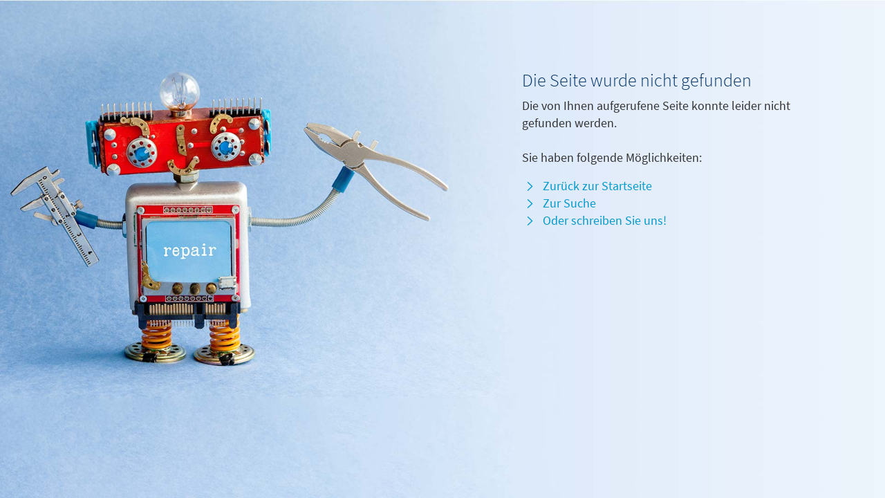

--- FILE ---
content_type: text/html;charset=UTF-8
request_url: https://www.metzler.com/de/metzler/error
body_size: 1064
content:
<!DOCTYPE html>
<html lang="de" class="error">
<head>

    <meta name="viewport"
          content="initial-scale=1.0,minimum-scale=1.0,maximum-scale=1.0,user-scalable=0,width=device-width">
    <meta charset="UTF-8">
    <meta http-equiv="X-UA-Compatible" content="IE=edge">


    <link rel="apple-touch-icon" sizes="180x180" href="/.resources/mwebrel-config/webresources/images/favicon/apple-touch-icon.png">
    <link rel="icon" type="image/png" href="/.resources/mwebrel-config/webresources/images/favicon/favicon-32x32.png" sizes="32x32">
    <link rel="icon" type="image/png" href="/.resources/mwebrel-config/webresources/images/favicon/android-chrome-192x192.png" sizes="192x192">
    <link rel="icon" type="image/png" href="/.resources/mwebrel-config/webresources/images/favicon/android-chrome-256x256.png" sizes="256x256">
    <link rel="icon" type="image/png" href="/.resources/mwebrel-config/webresources/images/favicon/favicon-16x16.png" sizes="16x16">
    <link rel="manifest" href="/.resources/mwebrel-config/webresources/images/favicon/manifest.json">
    <link rel="mask-icon" href="/.resources/mwebrel-config/webresources/images/favicon/safari-pinned-tab.svg" color="#003366">
    <link rel="shortcut icon" href="/.resources/mwebrel-config/webresources/images/favicon/favicon.ico">
    <meta name="msapplication-config" content="/.resources/mwebrel-config/webresources/images/favicon/browserconfig.xml">
    <meta name="theme-color" content="#003366">

    <title>error</title>

    <link rel="stylesheet" href="/.resources/mwebrel-config/webresources/css/base.css">
    <link rel="stylesheet" href="/.resources/mwebrel-config/webresources/css/modules.css">
    <script src="/.resources/mwebrel-config/webresources/js/base.js" defer></script>
    <script src="/.resources/mwebrel-config/webresources/js/modules.js" defer></script>

</head>
<body class="">
<main>
    <section class="container">

        <div class="module module--fullsize p404">
                    <picture class="picture">
                        <source media="(min-width: 1280px)"
                                srcset="/dam/jcr:2bf36f8d-b58e-45e9-a9f5-255e5ea63551/error-as158849093-1920x1080.jpg">
                        <source media="(min-width: 768px)"
                                srcset="/.imaging/mte/mwebrel-theme/screen-width-l/dam/error-as158849093-1920x1080.jpg/jcr:content/error-as158849093-1920x1080.jpg">
                        <source media="(min-width: 544px)"
                                srcset="/.imaging/mte/mwebrel-theme/screen-width-m/dam/error-as158849093-1920x1080.jpg/jcr:content/error-as158849093-1920x1080.jpg">
                        <source srcset="/.imaging/mte/mwebrel-theme/screen-width-s/dam/error-as158849093-1920x1080.jpg/jcr:content/error-as158849093-1920x1080.jpg">
                        <img src="/dam/jcr:2bf36f8d-b58e-45e9-a9f5-255e5ea63551/error-as158849093-1920x1080.jpg" alt="Roboter" title="Roboter">
                    </picture>
        </div>
        <div class="error-page">
            <div class="h3">Die Seite wurde nicht gefunden</div>
            <p>Die von Ihnen aufgerufene Seite konnte leider nicht gefunden werden.<br/><br/>Sie haben folgende Möglichkeiten:</p>

                <ul class="list-unstyled">
                        <li><a class="link link--next" href="https://www.metzler.com">Zurück zur Startseite</a>
                        </li>
                        <li><a class="link link--next" href="https://www.metzler.com/de/metzler/suche">Zur Suche</a>
                        </li>
                        <li><a class="link link--next" href="mailto:metzler@metzler.com">Oder schreiben Sie uns!</a>
                        </li>
                </ul>
        </div>
    </section>
</main>

</body>
</html>
